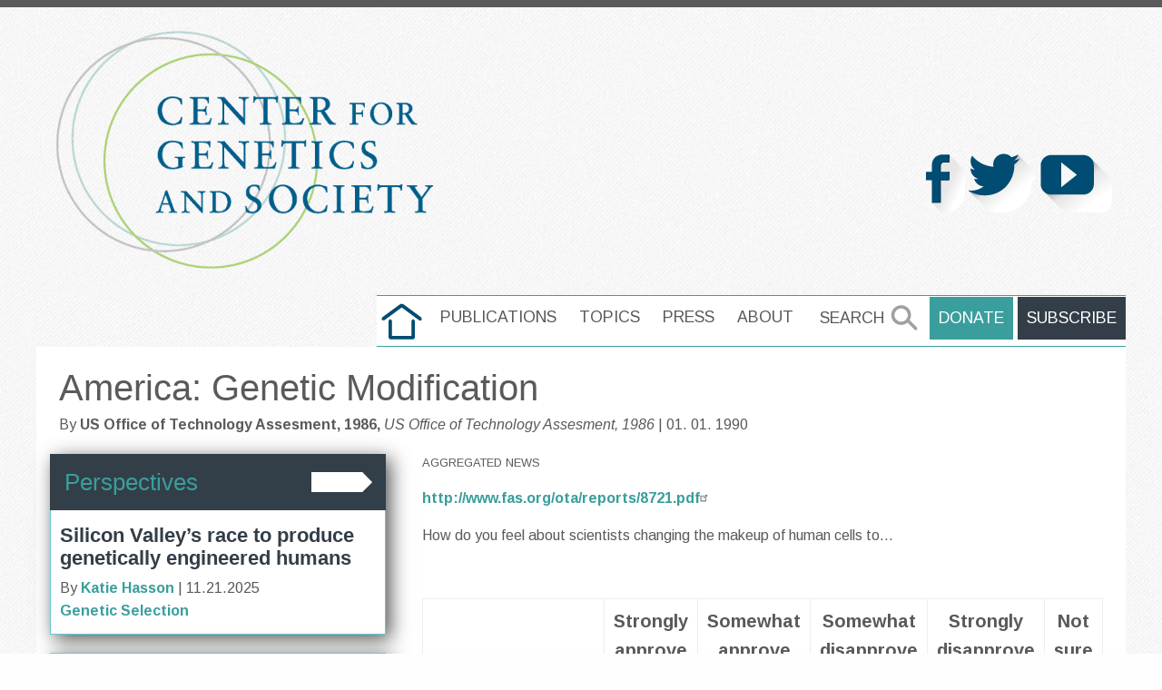

--- FILE ---
content_type: text/html; charset=UTF-8
request_url: https://www.geneticsandsociety.org/article/america-genetic-modification-0?id=4836
body_size: 8766
content:
<!DOCTYPE html>
<html lang="en" dir="ltr" prefix="content: http://purl.org/rss/1.0/modules/content/  dc: http://purl.org/dc/terms/  foaf: http://xmlns.com/foaf/0.1/  og: http://ogp.me/ns#  rdfs: http://www.w3.org/2000/01/rdf-schema#  schema: http://schema.org/  sioc: http://rdfs.org/sioc/ns#  sioct: http://rdfs.org/sioc/types#  skos: http://www.w3.org/2004/02/skos/core#  xsd: http://www.w3.org/2001/XMLSchema# " class="no-js">
  <head>
    <meta charset="utf-8" />
<script async src="https://www.googletagmanager.com/gtag/js?id=UA-2399190-1"></script>
<script>window.dataLayer = window.dataLayer || [];function gtag(){dataLayer.push(arguments)};gtag("js", new Date());gtag("set", "developer_id.dMDhkMT", true);gtag("config", "UA-2399190-1", {"groups":"default","anonymize_ip":true,"page_placeholder":"PLACEHOLDER_page_path","allow_ad_personalization_signals":false});gtag("config", "G-CKMWXH968J", {"groups":"default","page_placeholder":"PLACEHOLDER_page_location","allow_ad_personalization_signals":false});</script>
<meta name="description" content="How do you feel about scientists chan" />
<link rel="canonical" href="https://www.geneticsandsociety.org/article/america-genetic-modification-0" />
<meta property="og:site_name" content="Center for Genetics and Society" />
<meta property="og:url" content="https://www.geneticsandsociety.org/article/america-genetic-modification-0" />
<meta property="og:title" content="America: Genetic Modification" />
<meta property="og:description" content="How do you feel about scientists chan" />
<meta property="og:image:url" content="https://www.geneticsandsociety.org/themes/cgs_foundation/images/CGS_logo.png" />
<meta name="twitter:card" content="summary_large_image" />
<meta name="twitter:title" content="America: Genetic Modification" />
<meta name="twitter:description" content="How do you feel about scientists chan" />
<meta name="twitter:site" content="@C_G_S" />
<meta name="twitter:url" content="https://www.geneticsandsociety.org/article/america-genetic-modification-0" />
<meta name="Generator" content="Drupal 10 (https://www.drupal.org)" />
<meta name="MobileOptimized" content="width" />
<meta name="HandheldFriendly" content="true" />
<meta name="viewport" content="width=device-width, initial-scale=1.0" />
<meta http-equiv="ImageToolbar" content="false" />
<link rel="icon" href="/themes/cgs_foundation/images/favicon.ico" type="image/vnd.microsoft.icon" />

    <title>America: Genetic Modification | Center for Genetics and Society</title>
    <link rel="stylesheet" media="all" href="/sites/default/files/css/css_jrB8fD8w6CtUW-XqdjAJH0vqbd3z4lPCIVIj2AfCK2s.css?delta=0&amp;language=en&amp;theme=cgs_foundation&amp;include=eJxljUsKgDAMBS8UzJEktVGLsZEm9Xd6QUQQN4-Z2bxusLbXmiN50oy9ZjfovnEQDSTAu0vKE8ZSF5LmUbCRCvuYDF8CO8x5xkDGsCbeDO9tZo1VGM5awv_gAg9bNvc" />
<link rel="stylesheet" media="all" href="/sites/default/files/css/css_njhizdTWLZ4ABNk602BEyZ27_OwBhxhaEMAbUr1O0cM.css?delta=1&amp;language=en&amp;theme=cgs_foundation&amp;include=eJxljUsKgDAMBS8UzJEktVGLsZEm9Xd6QUQQN4-Z2bxusLbXmiN50oy9ZjfovnEQDSTAu0vKE8ZSF5LmUbCRCvuYDF8CO8x5xkDGsCbeDO9tZo1VGM5awv_gAg9bNvc" />
<link rel="stylesheet" media="all" href="//fonts.googleapis.com/css?family=Open+Sans+Condensed:300,700,300italic" />
<link rel="stylesheet" media="all" href="//fonts.googleapis.com/css?family=Roboto+Slab" />
<link rel="stylesheet" media="all" href="//fonts.googleapis.com/css?family=Arimo:400,400italic,700,700italic" />
<link rel="stylesheet" media="all" href="/sites/default/files/css/css_oom-ItHi9m969NDq3sJ0r4k4KbXT83fpdTRX6qMVaYk.css?delta=5&amp;language=en&amp;theme=cgs_foundation&amp;include=eJxljUsKgDAMBS8UzJEktVGLsZEm9Xd6QUQQN4-Z2bxusLbXmiN50oy9ZjfovnEQDSTAu0vKE8ZSF5LmUbCRCvuYDF8CO8x5xkDGsCbeDO9tZo1VGM5awv_gAg9bNvc" />

    
  </head>
  <body class="lang-en section-article path-node node--type-article">
  <a href="#main-content" class="visually-hidden focusable skip-link">
    Skip to main content
  </a>
  
    <div class="dialog-off-canvas-main-canvas" data-off-canvas-main-canvas>
    
<div class="off-canvas-wrapper not-front">
    <div class="inner-wrap off-canvas-wrapper-inner" id="inner-wrap" data-off-canvas-wrapper>
        <aside id="left-off-canvas-menu" class="off-canvas left-off-canvas-menu position-left" role="complementary"
               data-off-canvas>
            
        </aside>

        <aside id="right-off-canvas-menu" class="off-canvas right-off-canvas-menu position-right" role="complementary"
               data-off-canvas>
            
        </aside>

        <div class="off-canvas-content" data-off-canvas-content>
            
            <!--
      <header class="row" role="banner" aria-label="Site header">
              </header>
-->

            <div class="row header-area">
                <div class="large-8 columns">
                    <a href="/" title="Center for genetic and Society Home"><img alt="Center for Genetics and Society logo" data-entity-type="file" data-entity-uuid="bbc77c47-52f5-4f3b-8c5f-fa15162ffd21" src="/themes/cgs_foundation/images/CGS_logo.png" class="logo" /></a>
                </div>
                <div class="large-4 columns social-media">
                      <div>
    <section id="block-cgs-foundation-socialicons" class="block-cgs-foundation-socialicons block block-block-content block-block-contenta91e55a6-6174-48e8-a3ac-113b1ca09caf">
  
  
    

  
          <div class="field-wrapper body field field-block-content--body field-name-body field-type-text-with-summary field-label-hidden">
    <div class="field-items">
          <div class="field-item"><p><a href="https://www.facebook.com/GeneticsandSociety/" target="_blank"><img alt="Follow us on Facebook" data-entity-type data-entity-uuid src="/themes/cgs_foundation/images/facebook.2017-02-27.png"></a> <a href="https://twitter.com/C_G_S" target="_blank"><img alt="Follow us on Twitter" data-entity-type data-entity-uuid src="/themes/cgs_foundation/images/twitter.2017-02-27.png"></a> <a href="https://www.youtube.com/user/geneticsandsociety" target="_blank"><img alt="Follow us on YouTube" data-entity-type data-entity-uuid src="/themes/cgs_foundation/images/youtube.2017-02-27.png"></a></p>
</div>
      </div>
</div>

    
    
  </section>

  </div>

                </div>
            </div>

            <!--Main Navigation -->
            <div id="nav-search-area">
                <div class="row">
                    <div class="small-logo-area"></div>
                    <div class="large-12 columns main-wrapper">
                                                    <section class="large-8 main-nav ">
                                  <div>
    <nav role="navigation" aria-labelledby="block-cgs-foundation-main-menu-menu" id="block-cgs-foundation-main-menu" class="block-cgs-foundation-main-menu">
            
  <h2 class="block-title visually-hidden" id="block-cgs-foundation-main-menu-menu">Main navigation</h2>
  

        

      <div >
      <div class="title-bar" data-responsive-toggle="main-menu" data-hide-for="medium">
        <button class="menu-icon" type="button" data-toggle></button>
        <div class="title-bar-title"></div>
      </div>
      <nav class="top-bar" id="main-menu" role="navigation">
        <div class="top-bar-left">
                                        </div>
        <div class="top-bar-full">
                                <ul class="menu vertical medium-horizontal" data-disable-hover="true" data-responsive-menu="drilldown medium-dropdown">
                                        <li>
        <a href="/" class="home" target="" data-dialog-type="" data-dialog-options="" data-drupal-link-system-path="&lt;front&gt;">home</a>
              </li>
                              <li>
        <a href="/publications" data-drupal-link-system-path="node/87">Publications</a>
              </li>
                              <li>
        <a href="/topics" data-drupal-link-system-path="topics">Topics</a>
              </li>
                              <li>
        <a href="/press" data-drupal-link-system-path="node/88">Press</a>
              </li>
                              <li>
        <a href="/about-us" data-drupal-link-system-path="node/86">About</a>
              </li>
        </ul>
  
                            </div>
      </nav>
    </div>
  

  </nav>

  </div>

                            </section>
                        
                                                    <section class=" large-4 search-donate">
                                  <div>
    <nav role="navigation" aria-labelledby="block-search-2-menu" id="block-search-2" class="block-search-2">
            
  <h2 class="block-title visually-hidden" id="block-search-2-menu">Search</h2>
  

        
              <ul class="menu">
              <li>
        <a href="/search/content" class="site-search" target="" data-dialog-type="" data-dialog-options="" data-drupal-link-system-path="search/content">Search</a>
              </li>
          <li>
        <a href="https://center-for-genetics-and-society.networkforgood.com/projects/165323-cgs-main-donations" class="use-ajax donate-area .hide-external-icon use-ajax donate-area hide-external-icon hide-external-icon" target="" data-dialog-type="modal" data-dialog-options="{&quot;width&quot;:500}" title="Make a Donation">Donate</a>
              </li>
          <li>
        <a href="/subscribe" class="subscribe-link use-ajax" target="" data-dialog-type="modal" data-dialog-options="{&quot;width&quot;: 500}" data-drupal-link-system-path="node/7381">Subscribe</a>
              </li>
        </ul>
  


  </nav>

  </div>

                            </section>
                                            </div>
                </div>
                <!--End  -->
                <div class="row">
                    <div class="large-12 columns main-wrapper">
                                            </div>
                </div>
            </div>

            <div class="row">
                                                            </div>

            
            
            <div class="row main-wrapper">

                    <div class="title"><h1>America: Genetic Modification</h1></div>
        <div class="content-meta">
            By <span class="field-author">US Office of Technology Assesment, 1986, </span>
                <span class="field-source">US Office of Technology Assesment, 1986</span>
            <span class="field-date"> | 01. 01. 1990</span>
        </div>
                    <div class="content-wrapper">
                                    <div id="sidebar-first" class="columns sidebar medium-4">
                          <div>
    <section class="views-element-container block-views-block-related-content-block-1 block block-views block-views-blockrelated-content-block-1" id="block-views-block-related-content-block-1">
  
  
      <h2  class="block-title">Perspectives</h2>
    

  
          <div><div class="js-view-dom-id-4b7d26cffa646cb8995774a08f5c67d8e575f1aa96dd450609cd8b62bc6696bd">
  
  
  

  
  
  

      <div class="views-row"><div data-history-node-id="12043" class="node node--type-biopolitical-times node--view-mode-blurb-with-popup-link ds-1col clearfix">

  

      <div class="field-wrapper field field-node--dynamic-token-fieldnode-title-field-with-popup-link field-name-dynamic-token-fieldnode-title-field-with-popup-link field-type-ds field-label-hidden">
                <div class="field-items">
                            <div class="field-item"><h2><a class="use-ajax" data-dialog-options="{&quot;width&quot;:500}" data-dialog-type="modal" href="https://www.geneticsandsociety.org/biopolitical-times/silicon-valleys-race-produce-genetically-engineered-humans">Silicon Valley’s race to produce genetically engineered humans</a></h2></div>
                    </div>
    </div>
    <div class="field-wrapper field field-node--dynamic-token-fieldnode-author-date-field field-name-dynamic-token-fieldnode-author-date-field field-type-ds field-label-hidden">
                <div class="field-items">
                        
                                                                                                                                                                                                                                                                                                                                                                                                                                                                                                                                                                                                                                                                                                                                                                                                                                                                                                                                                                                                                                                                                                                                                                                                                                                                                                                                                                                                                                                                                                                                                                            
                
                                                           By <span class="field-author">                                                                                                                                                                                                                                                                             <a href="/user/345 ">Katie Hasson</a>
                                                                                                                            </span>
                        <span class="field-authored-on"> | 11.21.2025</span>
                                                        </div>
    </div>
<div class="field-wrapper field field-node--field-topic field-name-field-topic field-type-entity-reference field-label-hidden">
    <div class="field-items">
          <div class="field-item"><a href="/topics/genetic-selection" hreflang="und">Genetic Selection</a></div>
      </div>
</div>


</div>

</div>
    <div class="views-row"><div data-history-node-id="12042" class="node node--type-biopolitical-times node--view-mode-blurb-with-popup-link ds-1col clearfix">

  

      <div class="field-wrapper field field-node--dynamic-token-fieldnode-title-field-with-popup-link field-name-dynamic-token-fieldnode-title-field-with-popup-link field-type-ds field-label-hidden">
                <div class="field-items">
                            <div class="field-item"><h2><a class="use-ajax" data-dialog-options="{&quot;width&quot;:500}" data-dialog-type="modal" href="https://www.geneticsandsociety.org/biopolitical-times/remembering-disability-justice-warrior-alice-wong">Remembering Disability Justice Warrior Alice Wong</a></h2></div>
                    </div>
    </div>
    <div class="field-wrapper field field-node--dynamic-token-fieldnode-author-date-field field-name-dynamic-token-fieldnode-author-date-field field-type-ds field-label-hidden">
                <div class="field-items">
                        
                                                                                                                                                                                                                                                                                                                                                                                                                                                                                                                                                                                                                                                                                                                                                                                                                                                                                                                                                                                                                                                                                                                                                                                                                                                                                                                                                                                                                                                                                                                                                                            
                
                                                           By <span class="field-author">                                                                                                                                                                                                                                                                             <a href="/user/23810 ">Emily Galpern</a>
                                                                                                                            </span>
                        <span class="field-authored-on"> | 11.20.2025</span>
                                                        </div>
    </div>
<div class="field-wrapper field field-node--field-topic field-name-field-topic field-type-entity-reference field-label-hidden">
    <div class="field-items">
          <div class="field-item"><a href="/topics/arts-culture" hreflang="und">Arts &amp; Culture</a></div>
      </div>
</div>


</div>

</div>
    <div class="views-row"><div data-history-node-id="11773" class="node node--type-biopolitical-times node--view-mode-blurb-with-popup-link ds-1col clearfix">

  

      <div class="field-wrapper field field-node--dynamic-token-fieldnode-title-field-with-popup-link field-name-dynamic-token-fieldnode-title-field-with-popup-link field-type-ds field-label-hidden">
                <div class="field-items">
                            <div class="field-item"><h2><a class="use-ajax" data-dialog-options="{&quot;width&quot;:500}" data-dialog-type="modal" href="https://www.geneticsandsociety.org/biopolitical-times/donald-trump-ivf-and-billionaires-babies">Donald Trump, IVF, and Billionaires’ Babies</a></h2></div>
                    </div>
    </div>
    <div class="field-wrapper field field-node--dynamic-token-fieldnode-author-date-field field-name-dynamic-token-fieldnode-author-date-field field-type-ds field-label-hidden">
                <div class="field-items">
                        
                                                                                                                                                                                                                                                                                                                                                                                                                                                                                                                                                                                                                                                                                                                                                                                                                                                                                                                                                                                                                                                                                                                                                                                                                                                                                                                                                                                                                                                                                                                                                                            
                
                                                           By <span class="field-author">                                                                                                                                                                                                                                                                             <a href="/user/32 ">Pete Shanks</a>
                                                                                                                            </span>
                        <span class="field-authored-on"> | 02.27.2025</span>
                                                        </div>
    </div>
<div class="field-wrapper field field-node--field-topic field-name-field-topic field-type-entity-reference field-label-hidden">
    <div class="field-items">
          <div class="field-item"><a href="/topics/genetic-selection" hreflang="und">Genetic Selection</a></div>
      </div>
</div>


</div>

</div>
    <div class="views-row"><div data-history-node-id="11556" class="node node--type-biopolitical-times node--view-mode-blurb-with-popup-link ds-1col clearfix">

  

      <div class="field-wrapper field field-node--dynamic-token-fieldnode-title-field-with-popup-link field-name-dynamic-token-fieldnode-title-field-with-popup-link field-type-ds field-label-hidden">
                <div class="field-items">
                            <div class="field-item"><h2><a class="use-ajax" data-dialog-options="{&quot;width&quot;:500}" data-dialog-type="modal" href="https://www.geneticsandsociety.org/biopolitical-times/eugenics-still-fools-errand">Eugenics: still a fool's errand</a></h2></div>
                    </div>
    </div>
    <div class="field-wrapper field field-node--dynamic-token-fieldnode-author-date-field field-name-dynamic-token-fieldnode-author-date-field field-type-ds field-label-hidden">
                <div class="field-items">
                        
                                                                                                                                                                                                                                                                                                                                                                                                                                                                                                                                                                                                                                                                                                                                                                                                                                                                                                                                                                                                                                                                                                                                                                                                                                                                                                                                                                                                                                                
                                                           By <span class="field-author">Emma McDonald Kennedy</span>
                        <span class="field-authored-on"> | 07.11.2024</span>
                                                        </div>
    </div>
<div class="field-wrapper field field-node--field-topic field-name-field-topic field-type-entity-reference field-label-hidden">
    <div class="field-items">
          <div class="field-item"><a href="/topics/genetic-selection" hreflang="und">Genetic Selection</a></div>
      </div>
</div>


</div>

</div>

    

  
  

  
  
</div>
</div>

    
    
  </section>

  </div>

                    </div>
                    <main id="main" class="large-8 columns article" role="main">
                                                                                <div class="region-highlighted panel"></div>                                                    <a id="main-content"></a>
                                                                            <section>
                              <div>
    <section id="block-cgs-foundation-content" class="block-cgs-foundation-content block block-system block-system-main-block">
  
  
    

  
          <div data-history-node-id="2785" class="node node--type-article node--view-mode-full ds-1col clearfix" typeof="schema:Article">

  

      <div class="field-wrapper field field-node--dynamic-token-fieldnode-op-ed field-name-dynamic-token-fieldnode-op-ed field-type-ds field-label-hidden">
                <div class="field-items">
                            <div class="field-item"><p>Aggregated News</p>
</div>
                    </div>
    </div>
<div class="field-wrapper field field-node--field-url field-name-field-url field-type-link field-label-hidden">
    <div class="field-items">
          <div class="field-item"><a href="http://www.fas.org/ota/reports/8721.pdf">http://www.fas.org/ota/reports/8721.pdf</a></div>
      </div>
</div>
<div property="schema:text" class="field-wrapper body field field-node--body field-name-body field-type-text-with-summary field-label-hidden">
    <div class="field-items">
          <div property="schema:text" class="field-item">  <p>How do you feel about scientists changing the makeup of human cells to...</p>

<p class="bold"> </p>

<table border="1" cellpadding="1" cellspacing="1">
	<tbody>
		<tr>
			<td> </td>
			<td align="center"><strong>Strongly approve</strong></td>
			<td align="center"><strong>Somewhat approve</strong></td>
			<td align="center"><strong>Somewhat disapprove</strong></td>
			<td align="center"><strong>Strongly disapprove</strong></td>
			<td align="center"><strong>Not sure</strong></td>
		</tr>
		<tr>
			<td>- Stop children from inheriting a usually fatal genetic disease</td>
			<td align="center">51</td>
			<td align="center">33</td>
			<td align="center">8</td>
			<td align="center">7</td>
			<td align="center">1</td>
		</tr>
		<tr>
			<td>- Cure a usually fatal genetic disease</td>
			<td align="center">48</td>
			<td align="center">35</td>
			<td align="center">7</td>
			<td align="center">7</td>
			<td align="center"> </td>
		</tr>
		<tr>
			<td>- Stop children from inheriting a nonfatal birth defect</td>
			<td align="center">41</td>
			<td align="center">36</td>
			<td align="center">12</td>
			<td align="center">9</td>
			<td align="center">2</td>
		</tr>
		<tr>
			<td>- Reduce the risk of developing a fatal disease later in life</td>
			<td align="center">39</td>
			<td align="center">38</td>
			<td align="center">12</td>
			<td align="center">9</td>
			<td align="center">2</td>
		</tr>
		<tr>
			<td>- Improve the intelligence level that children would inherit</td>
			<td align="center">18</td>
			<td align="center">26</td>
			<td align="center">22</td>
			<td align="center">31</td>
			<td align="center">2</td>
		</tr>
		<tr>
			<td rowspan="1">- Improve the physical characteristics that children would inherit</td>
			<td align="center" rowspan="1">16</td>
			<td align="center" rowspan="1">28</td>
			<td align="center" rowspan="1">23</td>
			<td align="center" rowspan="1">31</td>
			<td align="center" rowspan="1">3</td>
		</tr>
	</tbody>
</table>

<p>Suppose someone had a genetic defect that would cause usually fatal diseases in them and would likely be inherited by their children. Do you think that doctors should be allowed to correct only the gene affecting the disease in the patient, only the gene that would carry the disease to future generations, both genes, or neither gene?</p>

<table border="1" cellpadding="1" cellspacing="1">
	<tbody>
		<tr>
			<td> </td>
			<td align="center"><strong>Both</strong></td>
			<td align="center"><strong>Only affecting patient</strong></td>
			<td align="center"><strong>Offspring</strong></td>
			<td align="center"><strong>Neither</strong></td>
			<td align="center"><strong>Not sure</strong></td>
		</tr>
		<tr>
			<td>Total</td>
			<td align="center">62</td>
			<td align="center">8...</td></tr></tbody></table>

</div>
      </div>
</div>
<div class="sharethis-wrapper">
  </div>
<div class="field-wrapper field field-node--field-topic field-name-field-topic field-type-entity-reference field-label-hidden">
    <div class="field-items">
    <div class="row">
              <div class="field-item small-6 columns"><a href="/topics/public-opinion" hreflang="und">Public Opinion</a></div>
                      <div class="field-item small-6 columns"><a href="/topics/society" hreflang="und">Society</a></div>
            </div>
    <div class="row">
                  </div>
  </div>
</div>


</div>


    
    
  </section>

  </div>

                        </section>
                                                                                </main>
                </div>
                                                    <div class="divider"></div>
                            <div id="lower-content" class="columns lower-content">
                                  <div>
    <section class="views-element-container block-views-block-related-content-block-2 block block-views block-views-blockrelated-content-block-2" id="block-views-block-related-content-block-2">
  
  
      <h2  class="block-title">Related Articles</h2>
    

  
          <div><div class="js-view-dom-id-54585666af4834762e2388a8365ecd03a9eb5ba06695e21f80ca4bba5beecc5b">
  
  
  

  
  
  

      <div class="views-view-grid horizontal cols-4 clearfix">
            <div class="views-row clearfix row-1">
                  <div class="views-col col-1" style="width: 25%;"><div data-history-node-id="12083" class="node node--type-article node--view-mode-teaser ds-1col clearfix" typeof="schema:Article">

  

      <div class="field-wrapper field field-node--dynamic-token-fieldnode-image-to-background-image field-name-dynamic-token-fieldnode-image-to-background-image field-type-ds field-label-hidden">
                <div class="field-items">
                            <div class="field-item"><div class="image-cover" style="background-image: url(https://www.geneticsandsociety.org/sites/default/files/styles/large/public/2025-12/reproduction_graphic_canva.png?itok=_Xodpn96);"></div></div>
                    </div>
    </div>
    <div class="field-wrapper field field-node--node-title field-name-node-title field-type-ds field-label-hidden">
                <div class="field-items">
                            <div class="field-item"><h2>
  <a href="/article/give-birth-or-not-give-birth" hreflang="en">To Give Birth or Not to Give Birth</a>
</h2>
</div>
                    </div>
    </div>
    <div class="field-wrapper field field-node--dynamic-token-fieldnode-author-date-field field-name-dynamic-token-fieldnode-author-date-field field-type-ds field-label-hidden">
                <div class="field-items">
                        
                                                                                                                                                                                                                                                                                                                                                                                                                                                                                                                                                                                                                                                                                                                                                                                                                                                                                                                                                                                                                                                                                                                                                                                                                                                                                                                                                                                                                                                
                                                           By <span class="field-author">Evelina Johansson Wilén, </span> <span
                            class="field-source">Jacobin</span><span
                            class="field-authored-on"> | 01.18.2026</span>
                                                        </div>
    </div>
    <div class="field-wrapper field field-node--dynamic-token-fieldnode-op-ed field-name-dynamic-token-fieldnode-op-ed field-type-ds field-label-hidden">
                <div class="field-items">
                            <div class="field-item"><p>Aggregated News</p>
</div>
                    </div>
    </div>
<div property="schema:text" class="field-wrapper body field field-node--body field-name-body field-type-text-with-summary field-label-hidden">
    <div class="field-items">
          <div property="schema:text" class="field-item">  <p><meta charset="UTF-8"></p>

<section id="ch-0">
<p>In her book&nbsp;<i>The Argonauts</i>, Maggie Nelson describes pregnancy as an experience marked by a peculiar duality. On the one hand, it is deeply transformative, bodily alien, sometimes almost incomprehensible to the person undergoing it. On the other hand...</p></section>

</div>
      </div>
</div>
<div class="field-wrapper field field-node--field-topic field-name-field-topic field-type-entity-reference field-label-hidden">
    <div class="field-items">
          <div class="field-item"><a href="/topics/us-states" hreflang="und">U.S. States</a></div>
      </div>
</div>


</div>

</div>
                  <div class="views-col col-2" style="width: 25%;"><div data-history-node-id="12066" class="node node--type-article node--view-mode-teaser ds-1col clearfix" typeof="schema:Article">

  

      <div class="field-wrapper field field-node--dynamic-token-fieldnode-image-to-background-image field-name-dynamic-token-fieldnode-image-to-background-image field-type-ds field-label-hidden">
                <div class="field-items">
                            <div class="field-item"><div class="image-cover" style="background-image: url(https://www.geneticsandsociety.org/sites/default/files/styles/large/public/2025-12/genetic_selection_super_baby_canva.png?itok=8aFMLjFZ);"></div></div>
                    </div>
    </div>
    <div class="field-wrapper field field-node--node-title field-name-node-title field-type-ds field-label-hidden">
                <div class="field-items">
                            <div class="field-item"><h2>
  <a href="/article/have-your-best-baby-genetics-company-promoting-smart-tall-babies" hreflang="en">‘Have your best baby!’: The genetics company promoting smart, tall babies</a>
</h2>
</div>
                    </div>
    </div>
    <div class="field-wrapper field field-node--dynamic-token-fieldnode-author-date-field field-name-dynamic-token-fieldnode-author-date-field field-type-ds field-label-hidden">
                <div class="field-items">
                        
                                                                                                                                                                                                                                                                                                                                                                                                                                                                                                                                                                                                                                                                                                                                                                                                                                                                                                                                                                                                                                                                                                                                                                                                                                                                                                                                                                                                                                                
                                                           By <span class="field-author">Josie Ensor, </span> <span
                            class="field-source">The Times</span><span
                            class="field-authored-on"> | 12.09.2025</span>
                                                        </div>
    </div>
    <div class="field-wrapper field field-node--dynamic-token-fieldnode-op-ed field-name-dynamic-token-fieldnode-op-ed field-type-ds field-label-hidden">
                <div class="field-items">
                            <div class="field-item"><p>Aggregated News</p>
</div>
                    </div>
    </div>
<div property="schema:text" class="field-wrapper body field field-node--body field-name-body field-type-text-with-summary field-label-hidden">
    <div class="field-items">
          <div property="schema:text" class="field-item">  <p><meta charset="UTF-8"></p>

<p>A fertility start-up that promises to screen embryos to give would-be parents their “best baby” has come under fire for a “misuse of science”.</p>

<p>Nucleus Genomics describes its mission as “IVF for genetic optimisation”, offering advanced embryo testing that allows...</p>

</div>
      </div>
</div>
<div class="field-wrapper field field-node--field-topic field-name-field-topic field-type-entity-reference field-label-hidden">
    <div class="field-items">
          <div class="field-item"><a href="/topics/genomics" hreflang="und">Genomics</a></div>
      </div>
</div>


</div>

</div>
                  <div class="views-col col-3" style="width: 25%;"><div data-history-node-id="12047" class="node node--type-article node--view-mode-teaser ds-1col clearfix" typeof="schema:Article">

  

      <div class="field-wrapper field field-node--dynamic-token-fieldnode-image-to-background-image field-name-dynamic-token-fieldnode-image-to-background-image field-type-ds field-label-hidden">
                <div class="field-items">
                            <div class="field-item"><div class="image-cover" style="background-image: url(https://www.geneticsandsociety.org/sites/default/files/styles/large/public/2025-10/dna_strand_canva.png?itok=3dI0e_SF);"></div></div>
                    </div>
    </div>
    <div class="field-wrapper field field-node--node-title field-name-node-title field-type-ds field-label-hidden">
                <div class="field-items">
                            <div class="field-item"><h2>
  <a href="/article/bay-area-startups-want-make-genetically-engineered-babies-what-could-go-wrong" hreflang="en">Bay Area Startups Want to Make Genetically Engineered Babies. What Could Go Wrong?</a>
</h2>
</div>
                    </div>
    </div>
    <div class="field-wrapper field field-node--dynamic-token-fieldnode-author-date-field field-name-dynamic-token-fieldnode-author-date-field field-type-ds field-label-hidden">
                <div class="field-items">
                        
                                                                                                                                                                                                                                                                                                                                                                                                                                                                                                                                                                                                                                                                                                                                                                                                                                                                                                                                                                                                                                                                                                                                                                                                                                                                                                                                                                                                                                                
                                                           By <span class="field-author">Grace Won, </span> <span
                            class="field-source">KQED Forum [with CGS&#039; Katie Hasson]</span><span
                            class="field-authored-on"> | 12.02.2025</span>
                                                        </div>
    </div>
    <div class="field-wrapper field field-node--dynamic-token-fieldnode-op-ed field-name-dynamic-token-fieldnode-op-ed field-type-ds field-label-hidden">
                <div class="field-items">
                            <div class="field-item"><p>Aggregated News</p>
</div>
                    </div>
    </div>
<div property="schema:text" class="field-wrapper body field field-node--body field-name-body field-type-text-with-summary field-label-hidden">
    <div class="field-items">
          <div property="schema:text" class="field-item">  <p><meta charset="UTF-8"></p>

<p>In the U.S., it’s illegal to edit genes in human embryos with the intention of creating a genetically engineered baby. But according to the Wall Street Journal, Bay Area startups are focused on just that. It wouldn’t be the first...</p>

</div>
      </div>
</div>
<div class="field-wrapper field field-node--field-topic field-name-field-topic field-type-entity-reference field-label-hidden">
    <div class="field-items">
          <div class="field-item"><a href="/topics/genetic-selection" hreflang="und">Genetic Selection</a></div>
      </div>
</div>


</div>

</div>
                  <div class="views-col col-4" style="width: 25%;"><div data-history-node-id="12043" class="node node--type-biopolitical-times node--view-mode-teaser ds-1col clearfix">

  

      <div class="field-wrapper field field-node--dynamic-token-fieldnode-image-to-background-image field-name-dynamic-token-fieldnode-image-to-background-image field-type-ds field-label-hidden">
                <div class="field-items">
                            <div class="field-item"><div class="image-cover" style="background-image: url(https://www.geneticsandsociety.org/sites/default/files/styles/large/public/2025-11/genetic_engineering.png?itok=XvHgjkNq);"></div></div>
                    </div>
    </div>
    <div class="field-wrapper field field-node--node-title field-name-node-title field-type-ds field-label-hidden">
                <div class="field-items">
                            <div class="field-item"><h2>
  <a href="/biopolitical-times/silicon-valleys-race-produce-genetically-engineered-humans" hreflang="en">Silicon Valley’s race to produce genetically engineered humans</a>
</h2>
</div>
                    </div>
    </div>
    <div class="field-wrapper field field-node--dynamic-token-fieldnode-author-date-field field-name-dynamic-token-fieldnode-author-date-field field-type-ds field-label-hidden">
                <div class="field-items">
                        
                                                                                                                                                                                                                                                                                                                                                                                                                                                                                                                                                                                                                                                                                                                                                                                                                                                                                                                                                                                                                                                                                                                                                                                                                                                                                                                                                                                                                                                                                                                                                                            
                
                                                           By <span class="field-author">                                                                                                                                                                                                                                                                             <a href="/user/345 ">Katie Hasson</a>
                                                                                                                            </span>
                        <span class="field-authored-on"> | 11.21.2025</span>
                                                        </div>
    </div>
    <div class="field-wrapper field field-node--bundle-fieldnode field-name-bundle-fieldnode field-type-ds field-label-hidden">
                <div class="field-items">
                            <div class="field-item">Biopolitical Times</div>
                    </div>
    </div>
<div class="field-wrapper body field field-node--body field-name-body field-type-text-with-summary field-label-hidden">
    <div class="field-items">
          <div class="field-item">  <p style="text-align:start; margin-bottom:11px"><meta charset="UTF-8"></p>

<p>Several recent Biopolitical Times posts (<a href="https://www.geneticsandsociety.org/biopolitical-times/eugenics-victorian-postmodern">1</a>, <a href="https://www.geneticsandsociety.org/biopolitical-times/new-eugenics-gold-rush-designer-babies-not-quite-designer-jeans">2</a>, <a href="https://www.geneticsandsociety.org/biopolitical-times/tech-billionaires-and-rogue-scientists-moving-commercialize-crispr-babies">3</a>, <a href="https://www.geneticsandsociety.org/biopolitical-times/experimental-human-cell-division-does-not-baby-make">4</a>) have called attention to the alarmingly rapid commercialization of “designer baby” technologies: polygenic embryo screening (especially its use to purportedly screen for traits like intelligence), in vitro gametogenesis (lab-made eggs and sperm), and heritable genome editing (also termed embryo editing or reproductive gene editing). Those three, together with artificial wombs, have been dubbed the “<a href="https://x.com/brian_armstrong/status/1907190962125938734">Gattaca stack</a>” by Brian Armstrong, CEO of the cryptocurrency company...</p>

</div>
      </div>
</div>
<div class="field-wrapper field field-node--field-topic field-name-field-topic field-type-entity-reference field-label-hidden">
    <div class="field-items">
          <div class="field-item"><a href="/topics/genetic-selection" hreflang="und">Genetic Selection</a></div>
      </div>
</div>


</div>

</div>
              </div>
      </div>

    

  
  

  
  
</div>
</div>

    
    
  </section>

  </div>

                            </div>
                                    </div>


            <footer class="row">
                                    <div id="footer-first" class="large-7 columns">
                          <div>
    <nav role="navigation" aria-labelledby="block-footer-2-menu" id="block-footer-2" class="block-footer-2">
            
  <h2 class="block-title visually-hidden" id="block-footer-2-menu">Footer</h2>
  

        
              <ul class="menu">
              <li>
        <a href="/publications" target="" data-dialog-type="" data-dialog-options="" data-drupal-link-system-path="node/87">Publications</a>
              </li>
          <li>
        <a href="/topics" target="" data-dialog-type="" data-dialog-options="" data-drupal-link-system-path="topics">Topics</a>
              </li>
          <li>
        <a href="/press" target="" data-dialog-type="" data-dialog-options="" data-drupal-link-system-path="node/88">Press</a>
              </li>
          <li>
        <a href="/about-us" target="" data-dialog-type="" data-dialog-options="" data-drupal-link-system-path="node/86">About</a>
              </li>
          <li>
        <a href="/contact" data-drupal-link-system-path="contact">Contact</a>
              </li>
        </ul>
  


  </nav>

  </div>

                    </div>
                                                    <div id="footer-middle" class="large-5 columns">
                          <div>
    <section id="block-emailsubscription" class="block-emailsubscription block block-block-content block-block-content1e3670dc-2780-497e-86db-9a8b4327f41f">
  
  
    

  
          <div class="field-wrapper body field field-block-content--body field-name-body field-type-text-with-summary field-label-hidden">
    <div class="field-items">
          <div class="field-item"><p><a class="use-ajax button" data-dialog-options="{&quot;width&quot;:500}" data-dialog-type="modal" href="/subscribe">subscribe</a></p>
</div>
      </div>
</div>

    
    
  </section>

  </div>

                    </div>
                            </footer>

            <div class="bottom-bar panel">
                <div class="row">
                    <div class="large-12 columns main-wrapper">
                          <div>
    <section id="block-copyrightmessage" class="block-copyrightmessage block block-block-content block-block-content935dc6de-233c-45de-ad01-85cc10581ae2">
  
  
    

  
          <div class="field-wrapper body field field-block-content--body field-name-body field-type-text-with-summary field-label-hidden">
    <div class="field-items">
          <div class="field-item"><p class="text-align-center">The Center for Genetics and Society is fiscally sponsored by Tides Center, a 501(c)(3) non-profit organization.<br>
Please visit <a href="https://www.tides.org/state-nonprofit-disclosures">www.tides.org/state-nonprofit-disclosures</a> for additional information.<br>
<br>
© 2023 Tides Center, through the Center for Genetics and Society. All rights reserved.<br>
<a href="/sites/default/files/cgs_main_website_privacy_policy.pdf">Privacy Policy</a>. <a href="/sites/default/files/cgs_terms_of_use.pdf">Terms of Use</a>.</p>
</div>
      </div>
</div>

    
    
  </section>

  </div>

                    </div>
                </div>
            </div>
        </div>
    </div>
</div>

  </div>

  
  <script type="application/json" data-drupal-selector="drupal-settings-json">{"path":{"baseUrl":"\/","pathPrefix":"","currentPath":"node\/2785","currentPathIsAdmin":false,"isFront":false,"currentLanguage":"en","currentQuery":{"id":"4836"}},"pluralDelimiter":"\u0003","suppressDeprecationErrors":true,"ajaxPageState":{"libraries":"eJyNj90KwzAIhV9I6iMVk9o01MYSzbru6RfGGOznYjcH_TgcjzHZOGsrE3nWgrMWN4jvMIkGEuCrSy4rTrXtJMNzhaSahEcqJKfnaPgJYNOJBB8KtlBlX7Lha_rF9hxXrv0E1x4TmruW_41Ht57mvGEgY7hkPgwfOvQWTRhurYbvF--dlWu7","theme":"cgs_foundation","theme_token":null},"ajaxTrustedUrl":[],"google_analytics":{"account":"UA-2399190-1","trackOutbound":true,"trackMailto":true,"trackTel":true,"trackDownload":true,"trackDownloadExtensions":"7z|aac|arc|arj|asf|asx|avi|bin|csv|doc(x|m)?|dot(x|m)?|exe|flv|gif|gz|gzip|hqx|jar|jpe?g|js|mp(2|3|4|e?g)|mov(ie)?|msi|msp|pdf|phps|png|ppt(x|m)?|pot(x|m)?|pps(x|m)?|ppam|sld(x|m)?|thmx|qtm?|ra(m|r)?|sea|sit|tar|tgz|torrent|txt|wav|wma|wmv|wpd|xls(x|m|b)?|xlt(x|m)|xlam|xml|z|zip"},"data":{"extlink":{"extTarget":true,"extTargetNoOverride":false,"extNofollow":false,"extNoreferrer":false,"extFollowNoOverride":false,"extClass":"ext","extLabel":"(link is external)","extImgClass":false,"extSubdomains":false,"extExclude":"","extInclude":".*\\.pdf","extCssExclude":".hide-external-icon","extCssExplicit":"","extAlert":false,"extAlertText":"This link will take you to an external web site. We are not responsible for their content.","mailtoClass":"mailto","mailtoLabel":"(link sends email)","extUseFontAwesome":false,"extIconPlacement":"append","extFaLinkClasses":"fa fa-external-link","extFaMailtoClasses":"fa fa-envelope-o","whitelistedDomains":[]}},"sharethis":{"publisher":"dr-a8cad3a4-3ee9-1695-dba3-6e9cfe89e4e","version":"5x","doNotCopy":true,"hashAddressBar":false,"doNotHash":true},"user":{"uid":0,"permissionsHash":"daa10af3563fead93b96129eaf4676ba8994486142677711ef6e98da406dad4f"}}</script>
<script src="/sites/default/files/js/js_Gla9ugPyOa53-i6GPFUWl8dvE_smRBoY9nXSa2Sas_E.js?scope=footer&amp;delta=0&amp;language=en&amp;theme=cgs_foundation&amp;include=eJyNT0kKw0AM-5CJnxQ8SycmzjjYHrq8vqGUHNoeehGSEBLKzeeLjl4oWDs20UQC9RbCfcViYyeZ3hKaapM6Uye5B2fHTwM2LST4QvCFrMbCjif75e2c12rHRLWjJo0I7f8Hrw6PYen7wxPePVdd"></script>
<script src="https://ws.sharethis.com/button/buttons.js"></script>
<script src="/sites/default/files/js/js_XqfiVs3OBQYalHovZha4WB5hedMCnwq5PCkqOwtLXkA.js?scope=footer&amp;delta=2&amp;language=en&amp;theme=cgs_foundation&amp;include=eJyNT0kKw0AM-5CJnxQ8SycmzjjYHrq8vqGUHNoeehGSEBLKzeeLjl4oWDs20UQC9RbCfcViYyeZ3hKaapM6Uye5B2fHTwM2LST4QvCFrMbCjif75e2c12rHRLWjJo0I7f8Hrw6PYen7wxPePVdd"></script>

  </body>
</html>
